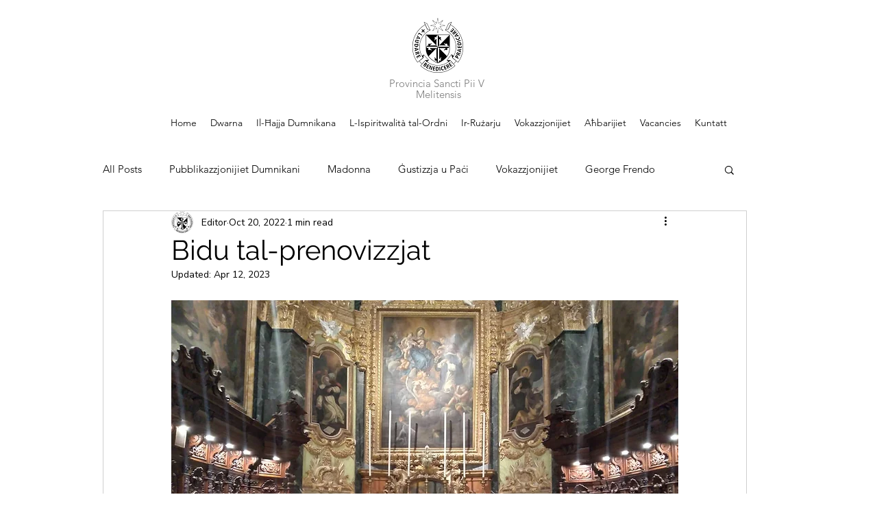

--- FILE ---
content_type: text/css; charset=utf-8
request_url: https://www.opmalta.org/_serverless/pro-gallery-css-v4-server/layoutCss?ver=2&id=achgn-not-scoped&items=3467_1168_1560%7C3281_1560_1170%7C3816_1560_1170%7C3486_1560_1170&container=1182_740_588.96875_720&options=gallerySizeType:px%7CenableInfiniteScroll:true%7CtitlePlacement:SHOW_ON_HOVER%7CimageMargin:5%7CisVertical:false%7CgridStyle:0%7CgalleryLayout:1%7CnumberOfImagesPerRow:0%7CgallerySizePx:300%7CcubeType:fill%7CgalleryThumbnailsAlignment:none
body_size: -100
content:
#pro-gallery-achgn-not-scoped [data-hook="item-container"][data-idx="0"].gallery-item-container{opacity: 1 !important;display: block !important;transition: opacity .2s ease !important;top: 0px !important;left: 0px !important;right: auto !important;height: 353px !important;width: 264px !important;} #pro-gallery-achgn-not-scoped [data-hook="item-container"][data-idx="0"] .gallery-item-common-info-outer{height: 100% !important;} #pro-gallery-achgn-not-scoped [data-hook="item-container"][data-idx="0"] .gallery-item-common-info{height: 100% !important;width: 100% !important;} #pro-gallery-achgn-not-scoped [data-hook="item-container"][data-idx="0"] .gallery-item-wrapper{width: 264px !important;height: 353px !important;margin: 0 !important;} #pro-gallery-achgn-not-scoped [data-hook="item-container"][data-idx="0"] .gallery-item-content{width: 264px !important;height: 353px !important;margin: 0px 0px !important;opacity: 1 !important;} #pro-gallery-achgn-not-scoped [data-hook="item-container"][data-idx="0"] .gallery-item-hover{width: 264px !important;height: 353px !important;opacity: 1 !important;} #pro-gallery-achgn-not-scoped [data-hook="item-container"][data-idx="0"] .item-hover-flex-container{width: 264px !important;height: 353px !important;margin: 0px 0px !important;opacity: 1 !important;} #pro-gallery-achgn-not-scoped [data-hook="item-container"][data-idx="0"] .gallery-item-wrapper img{width: 100% !important;height: 100% !important;opacity: 1 !important;} #pro-gallery-achgn-not-scoped [data-hook="item-container"][data-idx="1"].gallery-item-container{opacity: 1 !important;display: block !important;transition: opacity .2s ease !important;top: 0px !important;left: 269px !important;right: auto !important;height: 353px !important;width: 471px !important;} #pro-gallery-achgn-not-scoped [data-hook="item-container"][data-idx="1"] .gallery-item-common-info-outer{height: 100% !important;} #pro-gallery-achgn-not-scoped [data-hook="item-container"][data-idx="1"] .gallery-item-common-info{height: 100% !important;width: 100% !important;} #pro-gallery-achgn-not-scoped [data-hook="item-container"][data-idx="1"] .gallery-item-wrapper{width: 471px !important;height: 353px !important;margin: 0 !important;} #pro-gallery-achgn-not-scoped [data-hook="item-container"][data-idx="1"] .gallery-item-content{width: 471px !important;height: 353px !important;margin: 0px 0px !important;opacity: 1 !important;} #pro-gallery-achgn-not-scoped [data-hook="item-container"][data-idx="1"] .gallery-item-hover{width: 471px !important;height: 353px !important;opacity: 1 !important;} #pro-gallery-achgn-not-scoped [data-hook="item-container"][data-idx="1"] .item-hover-flex-container{width: 471px !important;height: 353px !important;margin: 0px 0px !important;opacity: 1 !important;} #pro-gallery-achgn-not-scoped [data-hook="item-container"][data-idx="1"] .gallery-item-wrapper img{width: 100% !important;height: 100% !important;opacity: 1 !important;} #pro-gallery-achgn-not-scoped [data-hook="item-container"][data-idx="2"].gallery-item-container{opacity: 1 !important;display: block !important;transition: opacity .2s ease !important;top: 358px !important;left: 0px !important;right: auto !important;height: 276px !important;width: 367px !important;} #pro-gallery-achgn-not-scoped [data-hook="item-container"][data-idx="2"] .gallery-item-common-info-outer{height: 100% !important;} #pro-gallery-achgn-not-scoped [data-hook="item-container"][data-idx="2"] .gallery-item-common-info{height: 100% !important;width: 100% !important;} #pro-gallery-achgn-not-scoped [data-hook="item-container"][data-idx="2"] .gallery-item-wrapper{width: 367px !important;height: 276px !important;margin: 0 !important;} #pro-gallery-achgn-not-scoped [data-hook="item-container"][data-idx="2"] .gallery-item-content{width: 367px !important;height: 276px !important;margin: 0px 0px !important;opacity: 1 !important;} #pro-gallery-achgn-not-scoped [data-hook="item-container"][data-idx="2"] .gallery-item-hover{width: 367px !important;height: 276px !important;opacity: 1 !important;} #pro-gallery-achgn-not-scoped [data-hook="item-container"][data-idx="2"] .item-hover-flex-container{width: 367px !important;height: 276px !important;margin: 0px 0px !important;opacity: 1 !important;} #pro-gallery-achgn-not-scoped [data-hook="item-container"][data-idx="2"] .gallery-item-wrapper img{width: 100% !important;height: 100% !important;opacity: 1 !important;} #pro-gallery-achgn-not-scoped [data-hook="item-container"][data-idx="3"]{display: none !important;} #pro-gallery-achgn-not-scoped .pro-gallery-prerender{height:633.5762065095398px !important;}#pro-gallery-achgn-not-scoped {height:633.5762065095398px !important; width:740px !important;}#pro-gallery-achgn-not-scoped .pro-gallery-margin-container {height:633.5762065095398px !important;}#pro-gallery-achgn-not-scoped .pro-gallery {height:633.5762065095398px !important; width:740px !important;}#pro-gallery-achgn-not-scoped .pro-gallery-parent-container {height:633.5762065095398px !important; width:745px !important;}